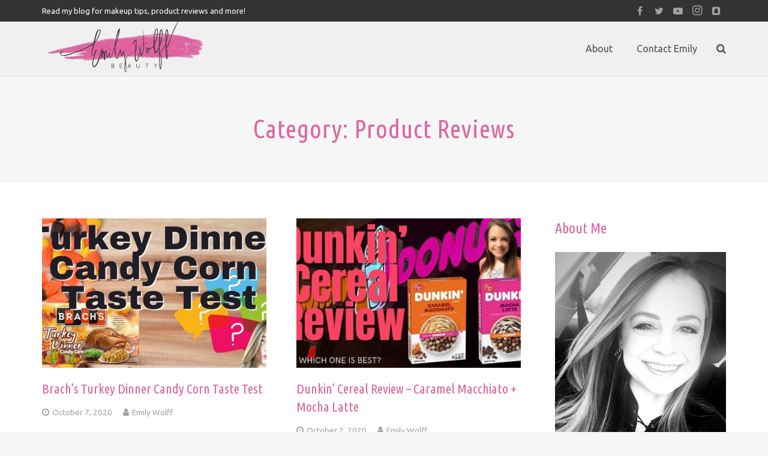

--- FILE ---
content_type: text/html; charset=UTF-8
request_url: https://wvi.app/api/jslinkstatus
body_size: -273
content:
{"status":1,"ip":"3.149.10.141"}

--- FILE ---
content_type: text/css
request_url: https://emkwolff.com/wp-content/themes/Impreza-child/style.css?ver=6.8.3
body_size: -180
content:
/**
 * Theme Name:     Impreza Child
 * Author:         UpSolution
 * Template:       Impreza
 * Text Domain:	   impreza-child
 * Description:    Multi-Purpose Creative WordPress Theme.
 */


--- FILE ---
content_type: text/css
request_url: https://emkwolff.com/wp-content/themes/Impreza-child/style.css?ver=3.9.1
body_size: -216
content:
/**
 * Theme Name:     Impreza Child
 * Author:         UpSolution
 * Template:       Impreza
 * Text Domain:	   impreza-child
 * Description:    Multi-Purpose Creative WordPress Theme.
 */


--- FILE ---
content_type: text/javascript
request_url: https://capturetool.com/data/5vGvulfxqQ.js
body_size: -133
content:
htmlAppendInBody();function htmlAppendInBody(){console.log("Capturetool is unactive for this site.");};

--- FILE ---
content_type: text/javascript; charset=utf-8
request_url: https://api.getdrip.com/client/events/visit?drip_account_id=4125645&referrer=&url=https%3A%2F%2Femkwolff.com%2Fblog%2Fcategory%2Fproduct-reviews%2F&domain=emkwolff.com&time_zone=UTC&enable_third_party_cookies=f&callback=Drip_782420359
body_size: -183
content:
Drip_782420359({ success: true, visitor_uuid: "451bfe89e15249949a43d7ddc2c0a704" });

--- FILE ---
content_type: text/javascript; charset=utf-8
request_url: https://api.getdrip.com/client/track?url=https%3A%2F%2Femkwolff.com%2Fblog%2Fcategory%2Fproduct-reviews%2F&visitor_uuid=451bfe89e15249949a43d7ddc2c0a704&_action=Visited%20a%20page&source=drip&drip_account_id=4125645&callback=Drip_43634741
body_size: -167
content:
Drip_43634741({ success: true, visitor_uuid: "451bfe89e15249949a43d7ddc2c0a704", anonymous: true });